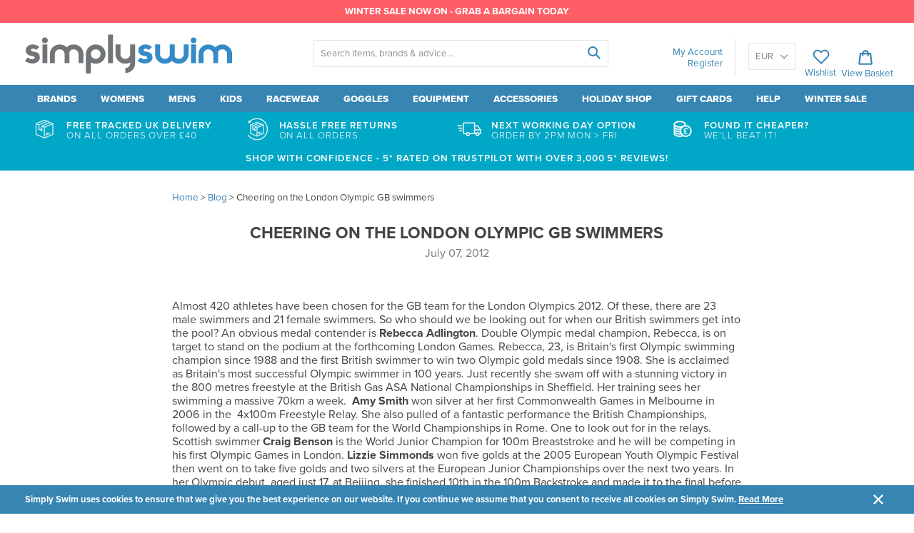

--- FILE ---
content_type: text/css
request_url: https://dov7r31oq5dkj.cloudfront.net/b9c0ae42-e2ee-4d48-b877-818d9c086ea2/widget-style-customisations.css?v=3b302b9f-848e-45a2-b0d0-0b969d93d805
body_size: 366
content:
.okeReviews.okeReviews--theme .okeReviews-badge--recommended{background-color:#3785b3}.okeReviews.okeReviews--theme .okeReviews-review-recommendation--yes::before{color:#3785b3}.okeReviews.okeReviews--theme .okeReviews-review-reviewer-profile-status--verified{color:#3785b3}.okeReviews.okeReviews--theme .okeReviews-avatar{color:#444}.okeReviews.okeReviews--theme .okeReviews-barGraph-layer--foreground{background:#444}.okeReviews.okeReviews--theme .or-rg-bar-mrk,.okeReviews.okeReviews--theme .or-crg-bar-mrk{background-color:#444}.okeReviews.okeReviews--theme .okeReviews-widgetNavBar-count{background-color:#444}.okeReviews.okeReviews--theme .okeReviews-reviewsTab{background-color:#3785b3}.okeReviews.okeReviews--theme .okeReviews-starRating.okeReviews-starRating--small{height:15px;width:75px}.okeReviews.okeReviews--theme .okeReviews-starRating--small .okeReviews-starRating-indicator-layer{background-size:75px 15px}.okeReviews.okeReviews--theme .okeReviews-starRating{height:20px;width:100px}.okeReviews.okeReviews--theme .okeReviews-starRating-indicator-layer{background-size:100px 20px}.okeReviews.okeReviews--theme .okeReviews-ratingsBadge .okeReviews-starRating-indicator-layer{background-size:90px 18px}.okeReviews.okeReviews--theme .okeReviews-ratingsBadge .okeReviews-starRating{width:90px;height:18px}.okeReviews-review-attribute-label,.okeReviews-sectionedList-heading{display:inline-block;min-width:10em}.okeReviews-review-attribute-value,.okeReviews-sectionedList-list{display:inline-block}.okeReviews-sectionedList-list{vertical-align:top}.okeReviews-sectionedList-list-item{display:block}.okeReviews.okeReviews--theme .okeReviews-reviewsSummary-ratingCount{margin:0}.okeReviews.okeReviews--theme .okeReviews-button{background-color:#34a853;color:#fff;border:0;text-transform:uppercase;font-weight:700;padding-left:20px;padding-right:20px}.okeReviews.okeReviews--theme .okeReviews-tag{background-color:#077598}.okeReviews.okeReviews--theme .okeReviews-tag--store{color:#3785b3;background-color:#fff;border-color:#3785b3}.okeReviews.okeReviews--theme .okeReviews-attributeRatingsTable-row-value{border:0 !important}.okeReviews-reviewsWidget-poweredBy{display:none !important}.okeReviews-reviewsWidget-header{width:100% !important}

--- FILE ---
content_type: image/svg+xml
request_url: https://www.simplyswim.com/cdn/shop/t/286/assets/icon-phone.svg?v=107938471935962514201716209192
body_size: 1688
content:
<?xml version="1.0" encoding="UTF-8"?>
<svg width="20px" height="20px" viewBox="0 0 20 20" version="1.1" xmlns="http://www.w3.org/2000/svg" xmlns:xlink="http://www.w3.org/1999/xlink">
    <!-- Generator: Sketch 44.1 (41455) - http://www.bohemiancoding.com/sketch -->
    <title>Phone - simple-line-icons</title>
    <desc>Created with Sketch.</desc>
    <defs></defs>
    <g id="Symbols" stroke="none" stroke-width="1" fill="none" fill-rule="evenodd">
        <g id="Footer/Basic" transform="translate(-674.000000, -78.000000)" fill="#000000">
            <path d="M679.117188,78.9726562 C679.481773,79.4804713 679.882159,80.0598926 680.318359,80.7109375 C680.754559,81.3619824 681.22656,82.0846314 681.734375,82.8789062 C681.864584,83.0872406 681.919922,83.3216133 681.900391,83.5820312 C681.880859,83.8424492 681.786459,84.1223943 681.617188,84.421875 C681.552083,84.552084 681.441407,84.7604152 681.285156,85.046875 C681.128905,85.3333348 680.927085,85.7044248 680.679688,86.1601562 C680.953126,86.5507832 681.30143,86.9869768 681.724609,87.46875 C682.147789,87.9505232 682.63932,88.4713514 683.199219,89.03125 C683.772138,89.6041695 684.296222,90.1022114 684.771484,90.5253906 C685.246747,90.9485698 685.673175,91.2968736 686.050781,91.5703125 C686.493492,91.3098945 686.861327,91.0983081 687.154297,90.9355469 C687.447267,90.7727856 687.658854,90.6588545 687.789062,90.59375 C687.945313,90.5026037 688.104817,90.434245 688.267578,90.3886719 C688.430339,90.3430987 688.583333,90.3203125 688.726562,90.3203125 C688.843751,90.3203125 688.951171,90.3333332 689.048828,90.359375 C689.146485,90.3854168 689.240885,90.4244789 689.332031,90.4765625 C689.917972,90.8281268 690.536455,91.222003 691.1875,91.6582031 C691.838545,92.0944032 692.535153,92.5729141 693.277344,93.09375 C693.407553,93.1848963 693.511718,93.3020826 693.589844,93.4453125 C693.667969,93.5885424 693.720052,93.7447908 693.746094,93.9140625 C693.759115,94.0963551 693.739584,94.2819001 693.6875,94.4707031 C693.635416,94.6595062 693.544271,94.8515615 693.414062,95.046875 C693.361979,95.1380213 693.283855,95.2486973 693.179688,95.3789062 C693.07552,95.5091152 692.951824,95.6588533 692.808594,95.828125 C692.678385,95.9973967 692.509116,96.1894521 692.300781,96.4042969 C692.092447,96.6191417 691.845054,96.8567695 691.558594,97.1171875 C691.285155,97.3776055 691.034506,97.572916 690.806641,97.703125 C690.578775,97.833334 690.380209,97.8984375 690.210938,97.8984375 L690.171875,97.8984375 C689.494788,97.8723957 688.78516,97.7259128 688.042969,97.4589844 C687.300778,97.192056 686.519535,96.8112004 685.699219,96.3164062 C684.878902,95.8216121 684.019536,95.2031287 683.121094,94.4609375 C682.222652,93.7187463 681.285161,92.8658902 680.308594,91.9023438 C679.332026,90.9257764 678.475915,89.9882857 677.740234,89.0898438 C677.004554,88.1914018 676.38607,87.3320354 675.884766,86.5117188 C675.383461,85.6914021 675.002605,84.9069048 674.742188,84.1582031 C674.48177,83.4095015 674.338542,82.7031283 674.3125,82.0390625 C674.3125,81.8567699 674.377604,81.6516938 674.507812,81.4238281 C674.638021,81.1959624 674.833332,80.9388035 675.09375,80.6523438 C675.354168,80.365884 675.588541,80.1217458 675.796875,79.9199219 C676.005209,79.7180979 676.19401,79.552084 676.363281,79.421875 C676.519532,79.3046869 676.66927,79.1940109 676.8125,79.0898438 C676.95573,78.9856766 677.079427,78.8945316 677.183594,78.8164062 C677.326824,78.7122391 677.476562,78.63737 677.632812,78.5917969 C677.789063,78.5462237 677.958332,78.5234375 678.140625,78.5234375 C678.348959,78.5234375 678.534504,78.5592444 678.697266,78.6308594 C678.860027,78.7024743 678.999999,78.8164055 679.117188,78.9726562 Z M677.867188,79.7734375 C677.60677,79.9557301 677.352866,80.1542958 677.105469,80.3691406 C676.858072,80.5839854 676.617189,80.8085926 676.382812,81.0429688 C676.148436,81.2773449 675.962891,81.4791658 675.826172,81.6484375 C675.689452,81.8177092 675.601563,81.9609369 675.5625,82.078125 C675.588542,82.6640654 675.725259,83.2890592 675.972656,83.953125 C676.220053,84.6171908 676.578123,85.323564 677.046875,86.0722656 C677.515627,86.8209673 678.095049,87.6087198 678.785156,88.4355469 C679.475264,89.2623739 680.276037,90.1315059 681.1875,91.0429688 C682.098963,91.9544316 682.968095,92.7552049 683.794922,93.4453125 C684.621749,94.1354201 685.409501,94.7148414 686.158203,95.1835938 C686.906905,95.6523461 687.616533,96.0104154 688.287109,96.2578125 C688.957686,96.5052096 689.585935,96.6484373 690.171875,96.6875 C690.263021,96.6484373 690.393228,96.5572924 690.5625,96.4140625 C690.731772,96.2708326 690.933593,96.0820324 691.167969,95.8476562 C691.402345,95.6132801 691.623697,95.3691419 691.832031,95.1152344 C692.040366,94.8613269 692.242187,94.604168 692.4375,94.34375 C692.476563,94.2916664 692.502604,94.2428388 692.515625,94.1972656 C692.528646,94.1516925 692.528646,94.1093752 692.515625,94.0703125 C691.760413,93.5364557 691.06706,93.0612 690.435547,92.6445312 C689.804033,92.2278625 689.234378,91.8567725 688.726562,91.53125 C688.674479,91.53125 688.615886,91.5410155 688.550781,91.5605469 C688.485677,91.5800782 688.414063,91.6093748 688.335938,91.6484375 C688.23177,91.713542 688.03646,91.824218 687.75,91.9804688 C687.46354,92.1367195 687.09245,92.3385404 686.636719,92.5859375 L685.992188,92.9765625 L685.347656,92.546875 C684.930988,92.2604152 684.472008,91.8925804 683.970703,91.4433594 C683.469399,90.9941384 682.919274,90.4700551 682.320312,89.8710938 C681.734372,89.2721324 681.220054,88.7220077 680.777344,88.2207031 C680.334633,87.7193985 679.970054,87.2604187 679.683594,86.84375 L679.214844,86.2382812 L679.605469,85.5546875 C679.852866,85.0989561 680.054687,84.7311212 680.210938,84.4511719 C680.367188,84.1712226 680.477864,83.9726568 680.542969,83.8554688 C680.582031,83.7773434 680.611328,83.7057295 680.630859,83.640625 C680.650391,83.5755205 680.660156,83.5169273 680.660156,83.4648438 C680.204425,82.7486943 679.771486,82.0781281 679.361328,81.453125 C678.95117,80.8281219 678.557294,80.2421902 678.179688,79.6953125 L678.140625,79.6953125 C678.088541,79.6953125 678.039714,79.7018229 677.994141,79.7148438 C677.948567,79.7278646 677.90625,79.7473957 677.867188,79.7734375 Z" id="Phone---simple-line-icons"></path>
        </g>
    </g>
</svg>

--- FILE ---
content_type: text/javascript
request_url: https://www.simplyswim.com/cdn/shop/t/286/assets/okendo-reviews.js?v=102381420684800851061716209192
body_size: -592
content:
window.okeReviewsWidgetOnInit = function() {
  var reviewSummaryElements = document.querySelectorAll('.js-okeReviews-reviewsSummary');
  var reviewTabElement = document.querySelector('div[data-tab-header="reviews"]');
  
  if (reviewTabElement && reviewSummaryElements.length) {
    reviewSummaryElements.forEach(function(reviewSummaryElement) {
      reviewSummaryElement.addEventListener('click', function() {
      	reviewTabElement.click();
      });
    });
  }
}